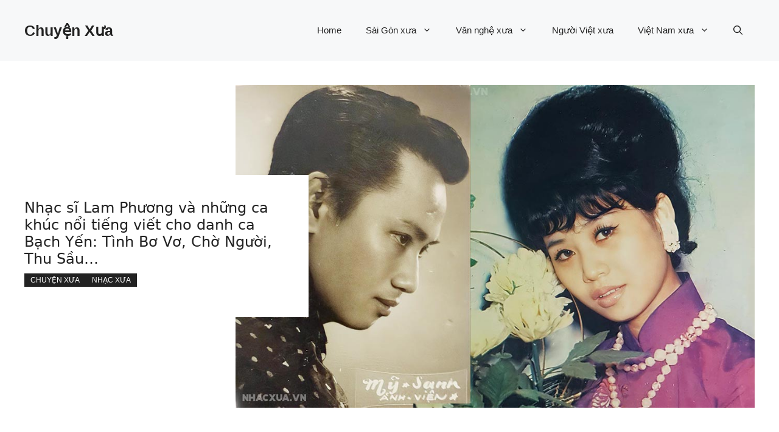

--- FILE ---
content_type: text/html; charset=utf-8
request_url: https://www.google.com/recaptcha/api2/aframe
body_size: 267
content:
<!DOCTYPE HTML><html><head><meta http-equiv="content-type" content="text/html; charset=UTF-8"></head><body><script nonce="naqGZHQCNHdUntVi7C4Ulw">/** Anti-fraud and anti-abuse applications only. See google.com/recaptcha */ try{var clients={'sodar':'https://pagead2.googlesyndication.com/pagead/sodar?'};window.addEventListener("message",function(a){try{if(a.source===window.parent){var b=JSON.parse(a.data);var c=clients[b['id']];if(c){var d=document.createElement('img');d.src=c+b['params']+'&rc='+(localStorage.getItem("rc::a")?sessionStorage.getItem("rc::b"):"");window.document.body.appendChild(d);sessionStorage.setItem("rc::e",parseInt(sessionStorage.getItem("rc::e")||0)+1);localStorage.setItem("rc::h",'1769576216560');}}}catch(b){}});window.parent.postMessage("_grecaptcha_ready", "*");}catch(b){}</script></body></html>